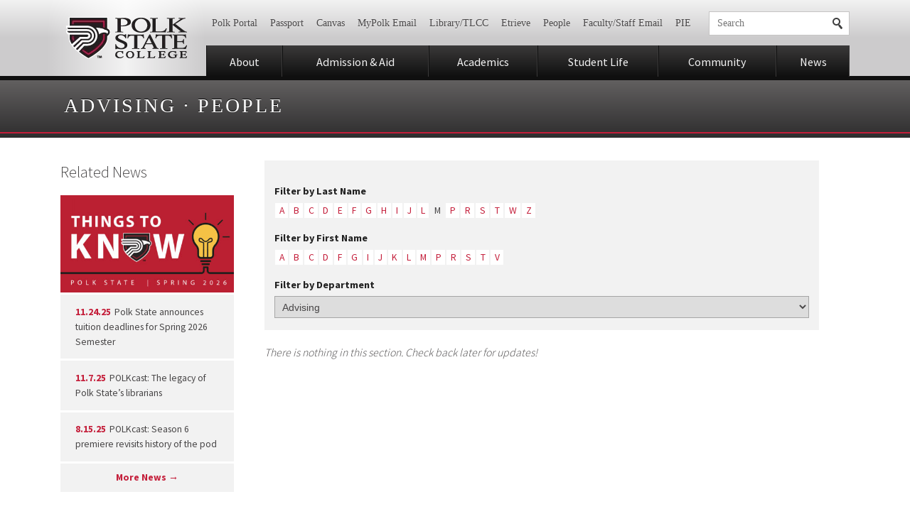

--- FILE ---
content_type: text/html; charset=UTF-8
request_url: https://www.polk.edu/people/department/advising/in/m/with/e/
body_size: 10470
content:
<!doctype html> <!--[if lt IE 7]><html class="lt-ie9 lt-ie8 lt-ie7"> <![endif]--> <!--[if IE 7]><html class="ie7 lt-ie9 lt-ie8"> <![endif]--> <!--[if IE 8]><html class="ie8 lt-ie9"> <![endif]--> <!--[if IE 9]><html class="ie9 lt-ie10"> <![endif]--> <!--[if gt IE 9]><!--><html lang="en" prefix="og: http://ogp.me/ns#"> <!--<![endif]--><head><meta charset="UTF-8"><meta http-equiv="X-UA-Compatible" content="IE=edge,chrome=1"><meta name="viewport" content="width=device-width, initial-scale=1, maximum-scale=1"><meta data-monitor="cnp-uptime-check" data-value="c25cf7513ff240c09f4d288aed149d1e"> <!-- Google Tag Manager --> <script>(function(w,d,s,l,i){w[l]=w[l]||[];w[l].push({'gtm.start':
				new Date().getTime(),event:'gtm.js'});var f=d.getElementsByTagName(s)[0],
			j=d.createElement(s),dl=l!='dataLayer'?'&l='+l:'';j.async=true;j.src=
			'https://www.googletagmanager.com/gtm.js?id='+i+dl;f.parentNode.insertBefore(j,f);
		})(window,document,'script','dataLayer','GTM-KH2R47');</script> <!-- End Google Tag Manager --><link rel="icon" href="/wp-content/themes/polk/favicon.png" /><link rel="apple-touch-icon-precomposed" href="/wp-content/themes/polk/images/apple-touch-icon-57x57-precomposed.png" /><link rel="apple-touch-icon-precomposed" sizes="72x72" href="/wp-content/themes/polk/images/apple-touch-icon-72x72-precomposed.png" /><link rel="apple-touch-icon-precomposed" sizes="114x114" href="/wp-content/themes/polk/images/apple-touch-icon-114x114-precomposed.png" /><link rel="apple-touch-icon-precomposed" sizes="144x144" href="/wp-content/themes/polk/images/apple-touch-icon-144x144-precomposed.png" /> <!--[if lt IE 9]> <script src="http://html5shim.googlecode.com/svn/trunk/html5.js"></script> <script src="/wp-content/themes/polk/scripts/respond.min.js"></script> <![endif]--> <!--[if IE]><link href="/wp-content/themes/polk/ie.css" rel="stylesheet" type="text/css" media="screen" /><![endif]--><meta name='robots' content='index, follow, max-image-preview:large, max-snippet:-1, max-video-preview:-1' /> <!-- This site is optimized with the Yoast SEO plugin v26.7 - https://yoast.com/wordpress/plugins/seo/ --><title>People &#8211; Polk State College</title><link rel="canonical" href="https://www.polk.edu/?person-filter=m/" /><meta property="og:locale" content="en_US" /><meta property="og:type" content="website" /><meta property="og:url" content="https://www.polk.edu/?person-filter=m" /><meta property="og:site_name" content="Polk State College" /><meta name="twitter:card" content="summary_large_image" /><meta name="twitter:site" content="@PolkState" /> <script type="application/ld+json" class="yoast-schema-graph">{"@context":"https://schema.org","@graph":[{"@type":"CollectionPage","@id":"https://www.polk.edu/?person-filter=m","url":"https://www.polk.edu/?person-filter=m","name":"","isPartOf":{"@id":"https://www.polk.edu/#website"},"breadcrumb":{"@id":"https://www.polk.edu/?person-filter=m#breadcrumb"},"inLanguage":"en-US"},{"@type":"BreadcrumbList","@id":"https://www.polk.edu/?person-filter=m#breadcrumb","itemListElement":[{"@type":"ListItem","position":1,"name":"Home","item":"https://www.polk.edu/"},{"@type":"ListItem","position":2,"name":"m"}]},{"@type":"WebSite","@id":"https://www.polk.edu/#website","url":"https://www.polk.edu/","name":"Polk State College","description":"Ready, Set...Soar!","publisher":{"@id":"https://www.polk.edu/#organization"},"potentialAction":[{"@type":"SearchAction","target":{"@type":"EntryPoint","urlTemplate":"https://www.polk.edu/?s={search_term_string}"},"query-input":{"@type":"PropertyValueSpecification","valueRequired":true,"valueName":"search_term_string"}}],"inLanguage":"en-US"},{"@type":"Organization","@id":"https://www.polk.edu/#organization","name":"Polk State College","url":"https://www.polk.edu/","logo":{"@type":"ImageObject","inLanguage":"en-US","@id":"https://www.polk.edu/#/schema/logo/image/","url":"https://www.polk.edu/wp-content/uploads/icon.png","contentUrl":"https://www.polk.edu/wp-content/uploads/icon.png","width":288,"height":278,"caption":"Polk State College"},"image":{"@id":"https://www.polk.edu/#/schema/logo/image/"},"sameAs":["https://www.facebook.com/PolkState","https://x.com/PolkState","http://www.youtube.com/user/WeArePolk"]}]}</script> <!-- / Yoast SEO plugin. --><link rel='dns-prefetch' href='//ajax.googleapis.com' /><link rel='dns-prefetch' href='//cdnjs.cloudflare.com' /><link rel='dns-prefetch' href='//fonts.googleapis.com' /><style>*,::after,::before{margin:0;padding:0;outline:0;border:0;box-sizing:border-box;background-repeat:no-repeat}html{-webkit-tap-highlight-color:rgba(0,0,0,.298039)}body,button,input,select,textarea{font-size:14px;font-family:Arial,sans-serif}.content .gsc-control-cse,.content .gsc-control-cse .gsc-table-result,body{font-family:"Source Sans Pro",sans-serif}body{background-color:#141414}.forprint{display:none}.logo a,article,aside,figure,footer,header,hgroup,img,nav,section{display:block}.centered{position:relative;margin:0 auto;max-width:1150px;padding:0 20px}footer,header{cursor:default}header.site{border-bottom:6px solid #0f0f0f;position:relative;z-index:9;background:linear-gradient(#f2f2f2 0,#cccbcc 50%)}header.site .centered{padding-top:1px;padding-left:225px}h1,h2,h3,h4,h5,h6{font-weight:400}header.site .logo{width:225px;position:absolute;top:0;bottom:0;left:0;background:0 0}a{text-decoration:none;color:#c41e3a}a,input[type=submit]{transition:color .3s,background-color .3s,border-color .3s}.logo a{width:100%;height:100%;text-indent:-9999px;background-position:50% center}header.site .logo a{background-image:url(/wp-content/themes/polk/images/logo.png)}.ctst .social-buttons,.table,nav.site ul{display:table;width:100%}header.site div.support{margin:1.1em 0 1em}.newsbanner .newslink.has-image,.newsbanner .others,.social-buttons li,.tcell,nav.site li{display:table-cell;vertical-align:middle}.nowrap,a.showmenus,nav.site a,nav.support,nav.support a,nav.support li,nav.support ul{white-space:nowrap}nav.support{overflow:hidden}ol,ul{list-style-type:none}nav.support li{display:inline-block;margin-left:-.214em}.ctst .sectionicontitle,.searchform input,.sectionicontitle,.sectiontitle h1,.slideshow .slide .text h1,.type-event .eventdate span,footer.copyright,footer.site .contact,header.microsite,nav.support a{font-family:Times,"Times New Roman",serif}.searchform input,a.searchlink,nav.support a{padding:8px .75em}.searchform input,nav.support a{color:#484647}nav.support a{display:block;text-shadow:#f2f2f2 0 1px 0}.mobile-show,.mobilelg-show,.mobilesm-show,.screen-reader-text,.tabletsm-show{display:none!important}.fillercell,.social-buttons .other{width:100%}.searchform,a.searchlink{position:relative;background-color:#fff}.searchform{padding:0 32px 0 0}header.site .searchform,header.site a.searchlink{border:1px solid #c5c4c4}header.site .searchform{margin:0 0 0 1em}input{overflow:visible;-webkit-appearance:none;border-radius:0}.searchform input{background-color:transparent}.searchform input[type=text]{width:100%;padding-right:0}button,input[type=button],input[type=submit]{cursor:pointer;background-color:transparent}.searchform input[type=submit],.social-buttons a,a.searchlink::after,a.showmenus .icon,footer.site .social a,nav.site a .icon{background-image:url(/wp-content/themes/polk/images/sprite.png)}.searchform input[type=submit]{width:32px;height:100%;position:absolute;right:0;top:0;text-indent:-9999em;background-position:8px -42px}.face,.slideshow{position:relative}a.searchlink{display:block}a.showmenus,nav.site a{display:block;position:relative;text-align:center;line-height:1em;color:#f2f2f2;font-size:1.15em;padding:.9em 15px .8em;background:linear-gradient(#3b3a3a 0,#0f0f0f 100%)}nav.site a{border-left:1px solid #0f0f0f;border-right:1px solid #3b3a3a}.face{cursor:default;background-color:#141414}.slideshow,.slideshow .slide .centered{height:450px}.slideshow .slide{width:100%;position:absolute;top:0;left:0;display:none;background-size:cover;background-position:50% center}.slideshow .slide .text{position:absolute;right:8%;top:35%;max-width:35%}.ctst .sectionicontitle,.related-sections ul span,.sectionicontitle{padding-left:68px!important}.ctst .sectionicontitle,.sectionicontitle{display:inline-block;padding:.5em 1.4em;position:relative;font-size:13px;font-weight:400;line-height:1.2em;letter-spacing:.2em;text-transform:uppercase;color:#f2f2f2;background:linear-gradient(#333233 0,#212121 100%)}.slideshow .slide .text h1{padding:.85em 1.4em;color:#212121;font-size:2.2em;line-height:1.15em;background-color:rgba(250,250,250,.901961)}.newsbanner,.newsbanner a{color:#f2f2f2}.slideshow .slide.current{display:block}.slideshow .slide-counter{position:absolute;bottom:1.5em;z-index:999;width:100%;text-align:center}.slideshow .slide-counter a{display:inline-block;margin:0 .25em;width:.6em;height:.6em;border-radius:99em;text-indent:-9999px;background-color:rgba(0,0,0,.45098)}.slideshow .slide-counter a.current{background-color:rgba(242,242,242,.74902)}.newsbanner{padding:.3em 0 1em;background:linear-gradient(#141414 0,#292828 40%)}.newsbanner header{border-bottom:1px solid rgba(255,255,255,.0980392)}.newsbanner header .tcell,.newsbanner header nav.site li,nav.site .newsbanner header li{padding:.4em 0;vertical-align:baseline}.newsbanner header p{text-align:right}.newsbanner .newsarticles{width:auto;margin:0 -10px}.newslink{margin-top:0!important}.newsbanner .newslink.has-image,.newsbanner .others{vertical-align:top;width:25%;padding:10px}.newslink a{display:block}.newslink img{width:100%;height:auto}.newsbanner .newslink img{border:4px solid #f2f2f2}.newslink span{display:block;padding:1.1em}.newsbanner .newslink.has-image span{padding-left:.8em;padding-right:.8em}.newslink time{display:inline-block;padding-right:.25em}.newsbanner .newslink time{color:#8d8b8b}.newsbanner .others{font-size:.85em}.newsbanner .others a{margin-bottom:2px;background-color:rgba(0,0,0,.298039)}.ctst img{max-width:100%;height:auto}.type-event .eventdate img{width:100%;height:auto;position:absolute;bottom:0;left:0}@media (max-width:700px){*,::after,::before{margin:0;padding:0;outline:0;border:0;box-sizing:border-box;background-repeat:no-repeat}html{-webkit-tap-highlight-color:rgba(0,0,0,.298039)}body,button,input,select,textarea{font-size:14px;font-family:Arial,sans-serif}.content .gsc-control-cse,.content .gsc-control-cse .gsc-table-result,body{font-family:"Source Sans Pro",sans-serif}body{background-color:#141414}.forprint{display:none}.logo a,article,aside,figure,footer,header,hgroup,img,nav,section{display:block}.centered{position:relative;margin:0 auto;max-width:1150px;padding:0 20px}footer,header{cursor:default}header.site{border-bottom:6px solid #0f0f0f;position:relative;z-index:9;background:linear-gradient(#f2f2f2 0,#cccbcc 50%)}header.site .centered{padding-top:1px;padding-left:80%}h1,h2,h3,h4,h5,h6{font-weight:400}header.site .logo{width:80%;position:absolute;top:0;bottom:0;left:0;background:0 0}a{text-decoration:none;color:#c41e3a;word-wrap:break-word}a,input[type=submit]{transition:color .3s,background-color .3s,border-color .3s}.logo a{width:100%;height:100%;text-indent:-9999px;background-position:50% center}header.site .logo a{background-image:url(/wp-content/themes/polk/images/logo@2x.png);background-size:170px 59px}.ctst .social-buttons,.table,nav.site ul{display:table;width:100%}header.site div.support{margin:1.2em 0}header.site div.support,header.site div.support .tcell,header.site div.support nav.site li,nav.site header.site div.support li{display:block}.newsbanner .newslink.has-image,.newsbanner .others,.social-buttons li,.tcell,nav.site li{display:table-cell;vertical-align:middle}.mobile-hide,.tablet-show,.tabletsm-show{display:none!important}.nowrap,a.showmenus,nav.site a,nav.support,nav.support a,nav.support li,nav.support ul{white-space:nowrap}nav.support{overflow:hidden}ol,ul{list-style-type:none}nav.support li{display:inline-block;margin-left:-.214em}.ctst .sectionicontitle,.searchform input,.sectionicontitle,.sectiontitle h1,.slideshow .slide .text h1,.type-event .eventdate span,footer.copyright,footer.site .contact,header.microsite,nav.support a{font-family:Times,"Times New Roman",serif}.searchform input,a.searchlink,nav.support a{padding:8px .75em}.searchform input,nav.support a{color:#484647}nav.support a{display:block;text-shadow:#f2f2f2 0 1px 0}.mobile-show,.mobilelg-show,.mobilesm-hide,.mobilesm-show,.screen-reader-text,.tabletsm-show{display:none!important}.fillercell,.social-buttons .other{width:100%}.searchform,a.searchlink{position:relative;background-color:#fff}.searchform{padding:0 32px 0 0}header.site .searchform,header.site a.searchlink{border:1px solid #c5c4c4}header.site .searchform{margin:.4em 0 0}input{overflow:visible;-webkit-appearance:none;border-radius:0}.searchform input{background-color:transparent}.searchform input[type=text]{width:100%;padding-right:0}header.site .searchform input[type=text]{width:0}button,input[type=button],input[type=submit]{cursor:pointer;background-color:transparent}.searchform input[type=submit],.social-buttons a,a.searchlink::after,a.showmenus .icon,footer.site .social a,nav.site a .icon{background-image:url(/wp-content/themes/polk/images/sprite@2x.png);background-size:200px 150px}.searchform input[type=submit]{width:32px;height:100%;position:absolute;right:0;top:0;text-indent:-9999em;background-position:8px -42px}.face,.slideshow{position:relative}header.site .searchform input[type=submit]{width:100%}.mobilesm-show{display:inherit!important}a.searchlink{display:block}.mobile-show,.mobilelg-show{display:inherit!important}a.showmenus,nav.site a{display:block;position:relative;text-align:center;line-height:1em;color:#f2f2f2;font-size:1.15em;padding:.9em 15px .8em;background:linear-gradient(#3b3a3a 0,#0f0f0f 100%)}a.showmenus .icon,nav.site a .icon{display:inline-block;margin-right:0;width:16px;height:12px;background-position:0 -100px}a.showmenus .text,nav.site a .text{display:none}nav.site{margin:0}nav.site a{border-left:1px solid #0f0f0f;border-right:1px solid #3b3a3a}.face{cursor:default;background-color:#141414}.slideshow,.slideshow .slide .centered{height:240px}.slideshow .slide{width:100%;position:absolute;top:0;left:0;display:none;background-size:cover;background-position:50% center}.slideshow .slide.current{display:block}.slideshow .slide .text{position:absolute;right:6%;top:auto;max-width:88%;bottom:12%}.ctst .sectionicontitle,.related-sections ul span,.sectionicontitle{padding-left:68px!important}.ctst .sectionicontitle,.sectionicontitle{display:inline-block;padding:.5em 1.4em;position:relative;font-size:13px;font-weight:400;line-height:1.2em;letter-spacing:.2em;text-transform:uppercase;color:#f2f2f2;background:linear-gradient(#333233 0,#212121 100%)}.slideshow .slide .text h1{padding:.85em 1.4em;color:#212121;font-size:1.5em;line-height:1.15em;background-color:rgba(250,250,250,.901961)}.newsbanner,.newsbanner a{color:#f2f2f2}.slideshow .slide-counter{position:absolute;bottom:3.2%;z-index:999;width:100%;text-align:center}.slideshow .slide-counter a{display:inline-block;margin:0 .25em;width:.6em;height:.6em;border-radius:99em;text-indent:-9999px;background-color:rgba(0,0,0,.45098)}.slideshow .slide-counter a.current{background-color:rgba(242,242,242,.74902)}.newsbanner{padding:.3em 0 2.4em;background:linear-gradient(#141414 0,#292828 40%)}.newsbanner header{border-bottom:1px solid rgba(255,255,255,.0980392)}.newsbanner header .tcell,.newsbanner header nav.site li,nav.site .newsbanner header li{padding:.4em 0;vertical-align:baseline}.newsbanner header p{text-align:right}.newsbanner .newsarticles{width:100%;margin:0}.newslink{margin-top:0!important}.newsbanner .newslink.has-image,.newsbanner .others{vertical-align:top;width:auto;padding:12px 0 0;display:block!important}.newslink a{display:block}.newsbanner .newslink.has-image a{overflow:hidden}.newslink img{width:100%;height:auto}.newsbanner .newslink img{border:4px solid #f2f2f2}.newsbanner .newslink.has-image img{width:100%;float:none}.newslink span{display:block;padding:1.1em}.newsbanner .newslink.has-image time,.newslink time{display:inline-block}.newsbanner .newslink.has-image span{padding-left:.8em;padding-right:.8em;margin-left:0;font-size:1em}.newslink time{padding-right:.25em}.newsbanner .newslink time{color:#8d8b8b}.newsbanner .newslink.has-image:nth-child(1n+3){display:none}}.cta-banner{background-color:#c3002f}.cta-banner__link{padding:1em 1em 1.25em;display:-ms-flexbox;display:flex;-ms-flex-wrap:wrap;flex-wrap:wrap;-ms-flex-pack:start;justify-content:flex-start;font-size:16px;-ms-flex-align:center;align-items:center}.cta-banner__link,.cta-banner__link:hover{color:#ffffff}@media (min-width: 768px){.cta-banner__link{-ms-flex-wrap:nowrap;flex-wrap:nowrap;-ms-flex-pack:center;justify-content:center;padding-left:2em;padding-right:2em}}.cta-banner__text{-ms-flex:0 1 auto;flex:0 1 auto;min-width:1px}.cta-banner__button{-ms-flex:0 0 auto;flex:0 0 auto;min-width:1px;background-color:#fff;color:#333;padding:.5em .875em;margin-top:1em;font-size:14px;line-height:1;white-space:nowrap}@media (min-width: 768px){.cta-banner__button{margin-top:0;margin-left:2em}}</style><style id='wp-img-auto-sizes-contain-inline-css' type='text/css'>img:is([sizes=auto i],[sizes^="auto," i]){contain-intrinsic-size:3000px 1500px}
/*# sourceURL=wp-img-auto-sizes-contain-inline-css */</style><link rel='stylesheet' id='polk-print-css' href='https://www.polk.edu/wp-content/themes/polk/css/print.css?ver=20200325' type='text/css' media='print' /><link id="polk-google-fonts-css" rel="preload" href="//fonts.googleapis.com/css?family=Source+Sans+Pro%3A300%2C400%2C700&#038;ver=20200325" as="style" onload="this.rel='stylesheet'" media="all"><link id="polk-screen-no-defer-css" rel="preload" href="https://www.polk.edu/wp-content/themes/polk/css/style.css?ver=20200325" as="style" onload="this.rel='stylesheet'" media="screen"><style id='classic-theme-styles-inline-css' type='text/css'>/*! This file is auto-generated */
.wp-block-button__link{color:#fff;background-color:#32373c;border-radius:9999px;box-shadow:none;text-decoration:none;padding:calc(.667em + 2px) calc(1.333em + 2px);font-size:1.125em}.wp-block-file__button{background:#32373c;color:#fff;text-decoration:none}
/*# sourceURL=/wp-includes/css/classic-themes.min.css */</style><link id="responsive-lightbox-swipebox-css" rel="preload" href="https://www.polk.edu/wp-content/plugins/responsive-lightbox/assets/swipebox/css/swipebox.min.css?ver=2.1.0" as="style" onload="this.rel='stylesheet'" media="all"><link id="tablepress-default-css" rel="preload" href="https://www.polk.edu/wp-content/plugins/tablepress/css/build/default.css?ver=3.2.6" as="style" onload="this.rel='stylesheet'" media="all"><link id="jquery-lazyloadxt-spinner-css-css" rel="preload" href="//www.polk.edu/wp-content/plugins/a3-lazy-load/assets/css/jquery.lazyloadxt.spinner.css?ver=6.9" as="style" onload="this.rel='stylesheet'" media="all"><link id="a3a3_lazy_load-css" rel="preload" href="//www.polk.edu/wp-content/uploads/sass/a3_lazy_load.min.css?ver=1544564547" as="style" onload="this.rel='stylesheet'" media="all"> <script type="text/javascript" defer src="https://www.polk.edu/wp-content/plugins/stop-user-enumeration/frontend/js/frontend.js?ver=1.7.7" id="stop-user-enumeration-js" defer="defer" data-wp-strategy="defer"></script> <link rel="https://api.w.org/" href="https://www.polk.edu/wp-json/" /> <script type="text/javascript"><!--
                                function powerpress_pinw(pinw_url){window.open(pinw_url, 'PowerPressPlayer','toolbar=0,status=0,resizable=1,width=460,height=320');	return false;}
                //-->

                // tabnab protection
                window.addEventListener('load', function () {
                    // make all links have rel="noopener noreferrer"
                    document.querySelectorAll('a[target="_blank"]').forEach(link => {
                        link.setAttribute('rel', 'noopener noreferrer');
                    });
                });</script> <style type="text/css" id="simple-css-output">.vjs-controls-disabled .vjs-big-play-button, .vjs-has-started .vjs-big-play-button, .vjs-using-native-controls .vjs-big-play-button, .vjs-error .vjs-big-play-button { display: none !important; }</style><!-- styles for Simple Google Map --><style type='text/css'>#SGM {width:100%; height:300px;}
#SGM .infoWindow {line-height:13px; font-size:10px;}
#SGM input {margin:4px 4px 0 0; font-size:10px;}
#SGM input.text {border:solid 1px #ccc; background-color:#fff; padding:2px;}</style><!-- end styles for Simple Google Map --><style type="text/css" id="wp-custom-css">.home-video .iframe-container {
	position: relative;
}
.home-video .iframe-container:before {
	padding-top: 56.25%;
	content: '';
	display: block;
}
.features .iframe-container {
	padding-bottom: 0;
}
.home-video .iframe-container .iframe {
	max-width: 100%;
	height: 100%;
	position: absolute;
	top: 0;
	left: 0;
	width: 100%;
}



.linkedin{
	background-position: -150px 6px !important;
}
.twitter{
	background-image: url('https://stg-polkedugc-stg.kinsta.cloud/wp-content/themes/polk/images/x-social-media-white-icon.svg') !important;
	background-size: contain !important;
	background-position: 0 !important;
}
.instagram{
	background-image: url('https://stg-polkedugc-stg.kinsta.cloud/wp-content/themes/polk/images/instagram-white-icon.svg') !important;
	background-size: contain !important;
	background-position: 0 7px;
}

.vimeo, .social-buttons .vimeo{
	background-image: url('https://stg-polkedugc-stg.kinsta.cloud/wp-content/themes/polk/images/vimeo-white-icon.svg') !important;
	background-size: contain !important;
	background-position: 0 !important;
}

.social-buttons a.instagram, .social-buttons a.twitter, .social-buttons a.vimeo{
	background-position: center !important;
	background-size: 22px !important;
}
.social-buttons a.vimeo{
	background-color: #00adef !important;}
.social-buttons a.instagram{
	background-color: #d62976 !important;
}</style></head><body class="archive post-type-archive post-type-archive-person wp-theme-polk" itemscope itemtype="http://schema.org/WebPage"> <!-- Google Tag Manager (noscript) --> <noscript><iframe src="https://www.googletagmanager.com/ns.html?id=GTM-KH2R47"
 height="0" width="0" style="display:none;visibility:hidden"></iframe></noscript> <!-- End Google Tag Manager (noscript) --> <a href="#skip-content" class="skip-link" tabindex="1">Skip to Content</a><div class="centered printlogo forprint"><noscript><img src="/wp-content/themes/polk/images/logo@2x.png" width="170" height="59" alt="Polk State College"></noscript><img class="lazyload" src='data:image/svg+xml,%3Csvg%20xmlns=%22http://www.w3.org/2000/svg%22%20viewBox=%220%200%20170%2059%22%3E%3C/svg%3E' data-src="/wp-content/themes/polk/images/logo@2x.png" width="170" height="59" alt="Polk State College"></div><header class="site"><div class="centered"><div class="logo"><a href="/">Polk State College</a></div> <noscript><img class="forprint" src="/wp-content/themes/polk/images/logo.png" alt="Polk State College" /></noscript><img class="lazyload forprint" src='data:image/svg+xml,%3Csvg%20xmlns=%22http://www.w3.org/2000/svg%22%20viewBox=%220%200%20210%20140%22%3E%3C/svg%3E' data-src="/wp-content/themes/polk/images/logo.png" alt="Polk State College" /><div class="table support"><div class="tcell"><nav class="support mobile-hide"><ul id="menu-support-menu" class="menu"><li id="menu-item-129186" class="menu-item menu-item-type-custom menu-item-object-custom menu-item-129186"><a href="https://experience.elluciancloud.com/psc/">Polk Portal</a></li><li id="menu-item-136554" class="menu-item menu-item-type-custom menu-item-object-custom menu-item-136554"><a href="https://passport.polk.edu/Genesis/navigate/student2.jsp">Passport</a></li><li id="menu-item-74519" class="menu-item menu-item-type-custom menu-item-object-custom menu-item-74519"><a target="_blank" href="/sso">Canvas</a></li><li id="menu-item-142" class="menu-item menu-item-type-custom menu-item-object-custom menu-item-142"><a target="_blank" href="https://www.outlook.com/my.polk.edu">MyPolk Email</a></li><li id="menu-item-140" class="menu-item menu-item-type-post_type menu-item-object-page menu-item-140"><a href="https://www.polk.edu/library-tlcc-tutoring/" title="Library Information">Library/TLCC</a></li><li id="menu-item-108681" class="menu-item menu-item-type-custom menu-item-object-custom menu-item-108681"><a target="_blank" href="https://polkstateclgcentral.etrieve.cloud/">Etrieve</a></li><li id="menu-item-143" class="menu-item menu-item-type-custom menu-item-object-custom menu-item-143"><a href="/people/" title="Faculty &#038; Staff Listings">People</a></li><li id="menu-item-5776" class="menu-item menu-item-type-custom menu-item-object-custom menu-item-5776"><a target="_blank" href="https://outlook.com/polk.edu">Faculty/Staff Email</a></li><li id="menu-item-11453" class="menu-item menu-item-type-custom menu-item-object-custom menu-item-11453"><a target="_blank" href="https://polkstatecollege.sharepoint.com">PIE</a></li></ul></nav></div><div class="tcell fillercell"><div class="mobilesm-hide"><form role="search" method="get" class="searchform" action="https://www.polk.edu/"><div> <label class="screen-reader-text" for="s">Search for:</label> <input type="text" value="" name="s" id="s" size="1" placeholder="Search" /> <input type="submit" id="searchsubmit" value="Search" /></div></form></div> <a class="searchlink mobilesm-show" href="#footermenus"><span style="display: none">Show Search</span></a></div></div><!-- table --> <a href="#footermenus" id="showmenus" class="showmenus mobile-show"> <span class="icon"></span> <span class="text">Menus</span> </a><nav class="site mobile-hide"><ul id="menu-main-menu" class="menu"><li id="menu-item-159" class="menu-item menu-item-type-post_type menu-item-object-page menu-item-159"><a href="https://www.polk.edu/about/" title="About Polk">About</a></li><li id="menu-item-5726" class="menu-item menu-item-type-post_type menu-item-object-page menu-item-5726"><a href="https://www.polk.edu/admission-aid/">Admission &#038; Aid</a></li><li id="menu-item-162" class="menu-item menu-item-type-post_type menu-item-object-page menu-item-162"><a href="https://www.polk.edu/academics/">Academics</a></li><li id="menu-item-163" class="menu-item menu-item-type-post_type menu-item-object-page menu-item-163"><a href="https://www.polk.edu/student-life/">Student Life</a></li><li id="menu-item-7600" class="menu-item menu-item-type-post_type menu-item-object-page menu-item-7600"><a href="https://www.polk.edu/community/">Community</a></li><li id="menu-item-165" class="menu-item menu-item-type-custom menu-item-object-custom menu-item-165"><a href="/news/">News</a></li></ul></nav></div><!-- centered --></header><header class="sectiontitle"><div class="centered"><div class="h1"><a href="/advising/">Advising</a> &middot; <a href="/people/department/advising/">People</a></div></div><!-- centered --></header><!-- sectiontitle --> <span id="skip-content"></span><div class="main ctst"><div class="centered"><div class="content"><div class="postcontent"><div class="filter"><h2 class="h5">Filter by Last Name</h2><p class="letters"> <a href="/people/department/advising/in/a/with/e" class="letter ">a</a><a href="/people/department/advising/in/b/with/e" class="letter ">b</a><a href="/people/department/advising/in/c/with/e" class="letter ">c</a><a href="/people/department/advising/in/d/with/e" class="letter ">d</a><a href="/people/department/advising/in/e/with/e" class="letter ">e</a><a href="/people/department/advising/in/f/with/e" class="letter ">f</a><a href="/people/department/advising/in/g/with/e" class="letter ">g</a><a href="/people/department/advising/in/h/with/e" class="letter ">h</a><a href="/people/department/advising/in/i/with/e" class="letter ">i</a><a href="/people/department/advising/in/j/with/e" class="letter ">j</a><span class="letter ">k</span><a href="/people/department/advising/in/l/with/e" class="letter ">l</a><a href="/people/department/advising/in/m/with/e" class="letter current">m</a><span class="letter ">n</span><span class="letter ">o</span><a href="/people/department/advising/in/p/with/e" class="letter ">p</a><span class="letter ">q</span><a href="/people/department/advising/in/r/with/e" class="letter ">r</a><a href="/people/department/advising/in/s/with/e" class="letter ">s</a><a href="/people/department/advising/in/t/with/e" class="letter ">t</a><span class="letter ">u</span><span class="letter ">v</span><a href="/people/department/advising/in/w/with/e" class="letter ">w</a><span class="letter ">x</span><span class="letter ">y</span><a href="/people/department/advising/in/z/with/e" class="letter ">z</a></p><h2 class="h5">Filter by First Name</h2><p class="letters"> <a href="/people/department/advising/in/m/with/a" class="letter ">a</a><a href="/people/department/advising/in/m/with/b" class="letter ">b</a><a href="/people/department/advising/in/m/with/c" class="letter ">c</a><a href="/people/department/advising/in/m/with/d" class="letter ">d</a><span class="letter current">e</span><a href="/people/department/advising/in/m/with/f" class="letter ">f</a><a href="/people/department/advising/in/m/with/g" class="letter ">g</a><span class="letter ">h</span><a href="/people/department/advising/in/m/with/i" class="letter ">i</a><a href="/people/department/advising/in/m/with/j" class="letter ">j</a><a href="/people/department/advising/in/m/with/k" class="letter ">k</a><a href="/people/department/advising/in/m/with/l" class="letter ">l</a><a href="/people/department/advising/in/m/with/m" class="letter ">m</a><span class="letter ">n</span><span class="letter ">o</span><a href="/people/department/advising/in/m/with/p" class="letter ">p</a><span class="letter ">q</span><a href="/people/department/advising/in/m/with/r" class="letter ">r</a><a href="/people/department/advising/in/m/with/s" class="letter ">s</a><a href="/people/department/advising/in/m/with/t" class="letter ">t</a><span class="letter ">u</span><a href="/people/department/advising/in/m/with/v" class="letter ">v</a><span class="letter ">w</span><span class="letter ">x</span><span class="letter ">y</span><span class="letter ">z</span></p><h2 class="h5">Filter by Department</h2><p class="selector"><select id="event-department" onchange="if (this.value) window.location.href = this.value"><option value="/people">Choose Department</option><option value="/people/department/advising/" selected="selected">Advising</option><option value="/people/department/library/" >Library</option><option value="/people/department/library-tlcc/" >Library/TLCC</option><option value="/people/department/student-life-services/" >Student Life &amp; Services</option><option value="/people/department/student_services_lk/" >Student Services- Lakeland</option><option value="/people/department/student_services_wh/" >Student Services- Winter Haven</option><option value="/people/department/teaching-learning-computing-center-tlcc/" >Teaching Learning Computing Center (TLCC)</option> </select></p></div><div class="hentry"><p class="summary"> There is nothing in this section. Check back later for updates!</p></div><!-- hentry --></div><!-- postcontent --></div><!-- content --><div class="sidebar main-sidebar"><div class="sidebox recentnews"><h2 class="columntitle"><a href="/news/in/advising">Related News</a></h2><p class="newslink has-image" itemscope itemtype="http://schema.org/NewsArticle"> <a href="https://www.polk.edu/news/polk-state-announces-tuition-deadlines-for-spring-2026-semester/"> <img width="400" height="225" src="//www.polk.edu/wp-content/plugins/a3-lazy-load/assets/images/lazy_placeholder.gif" data-lazy-type="image" data-src="https://www.polk.edu/wp-content/uploads/things-to-know-251121-copy-400x225.jpg" class="lazy lazy-hidden attachment-400x225 size-400x225 wp-post-image" alt="" itemprop="image" decoding="async" srcset="" data-srcset="https://www.polk.edu/wp-content/uploads/things-to-know-251121-copy-400x225.jpg 400w, https://www.polk.edu/wp-content/uploads/things-to-know-251121-copy-500x281.jpg 500w, https://www.polk.edu/wp-content/uploads/things-to-know-251121-copy-768x432.jpg 768w, https://www.polk.edu/wp-content/uploads/things-to-know-251121-copy-800x450.jpg 800w, https://www.polk.edu/wp-content/uploads/things-to-know-251121-copy.jpg 1200w" sizes="(max-width: 400px) 100vw, 400px" /><noscript><img width="400" height="225" src="https://www.polk.edu/wp-content/uploads/things-to-know-251121-copy-400x225.jpg" class="attachment-400x225 size-400x225 wp-post-image" alt="" itemprop="image" decoding="async" srcset="https://www.polk.edu/wp-content/uploads/things-to-know-251121-copy-400x225.jpg 400w, https://www.polk.edu/wp-content/uploads/things-to-know-251121-copy-500x281.jpg 500w, https://www.polk.edu/wp-content/uploads/things-to-know-251121-copy-768x432.jpg 768w, https://www.polk.edu/wp-content/uploads/things-to-know-251121-copy-800x450.jpg 800w, https://www.polk.edu/wp-content/uploads/things-to-know-251121-copy.jpg 1200w" sizes="(max-width: 400px) 100vw, 400px" /></noscript> <span itemprop="name"><time itemprop="datePublished"
 datetime="2025-11-24">11.24.25</time> Polk State announces tuition deadlines for Spring 2026 Semester</span> </a></p><p class="newslink " itemscope itemtype="http://schema.org/NewsArticle"> <a href="https://www.polk.edu/news/polkcast-the-legacy-of-polk-states-librarians/"> <span itemprop="name"><time itemprop="datePublished"
 datetime="2025-11-07">11.7.25</time> POLKcast: The legacy of Polk State’s librarians</span> </a></p><p class="newslink " itemscope itemtype="http://schema.org/NewsArticle"> <a href="https://www.polk.edu/news/polkcast-season-6-premieres-with-a-fresh-take-on-connection-and-innovation/"> <span itemprop="name"><time itemprop="datePublished"
 datetime="2025-08-15">8.15.25</time> POLKcast: Season 6 premiere revisits history of the pod</span> </a></p><p class="newslink more"><a href="/news/in/advising"><span>More News &rarr;</span></a></p></div><!-- recentnews --><div class="sidebox sectionfeatures"><div class="sectionfeature"><h2 class="sectionicontitle people">People</h2> <a href="https://www.polk.edu/news/academic-advisor-gives-students-choices-education/"><img width="400" height="225" src="//www.polk.edu/wp-content/plugins/a3-lazy-load/assets/images/lazy_placeholder.gif" data-lazy-type="image" data-src="https://www.polk.edu/wp-content/uploads/meet-the-advisors-Winter-Haven-400x225.jpg" class="lazy lazy-hidden attachment-psc_small size-psc_small wp-post-image" alt="Felecia Zimmerman" decoding="async" srcset="" data-srcset="https://www.polk.edu/wp-content/uploads/meet-the-advisors-Winter-Haven-400x225.jpg 400w, https://www.polk.edu/wp-content/uploads/meet-the-advisors-Winter-Haven-500x281.jpg 500w, https://www.polk.edu/wp-content/uploads/meet-the-advisors-Winter-Haven-768x432.jpg 768w, https://www.polk.edu/wp-content/uploads/meet-the-advisors-Winter-Haven-1100x619.jpg 1100w, https://www.polk.edu/wp-content/uploads/meet-the-advisors-Winter-Haven-800x450.jpg 800w, https://www.polk.edu/wp-content/uploads/meet-the-advisors-Winter-Haven.jpg 1200w" sizes="(max-width: 400px) 100vw, 400px" /><noscript><img width="400" height="225" src="https://www.polk.edu/wp-content/uploads/meet-the-advisors-Winter-Haven-400x225.jpg" class="attachment-psc_small size-psc_small wp-post-image" alt="Felecia Zimmerman" decoding="async" srcset="https://www.polk.edu/wp-content/uploads/meet-the-advisors-Winter-Haven-400x225.jpg 400w, https://www.polk.edu/wp-content/uploads/meet-the-advisors-Winter-Haven-500x281.jpg 500w, https://www.polk.edu/wp-content/uploads/meet-the-advisors-Winter-Haven-768x432.jpg 768w, https://www.polk.edu/wp-content/uploads/meet-the-advisors-Winter-Haven-1100x619.jpg 1100w, https://www.polk.edu/wp-content/uploads/meet-the-advisors-Winter-Haven-800x450.jpg 800w, https://www.polk.edu/wp-content/uploads/meet-the-advisors-Winter-Haven.jpg 1200w" sizes="(max-width: 400px) 100vw, 400px" /></noscript></a><div class="text"><h3 class="h4"><a href="https://www.polk.edu/news/academic-advisor-gives-students-choices-education/">Academic Advisor Gives Students Choices About Their Education</a></h3><p>College is incredibly exciting, but can also be difficult to navigate.  Polk State College’s academic advisors make huge differences in the&hellip;</p></div></div></div><!-- sectionfeatures --></div><!-- sidebar --></div><!-- centered --></div><!-- main --><footer class="site"><div class="centered"><div class="table"><div class="tcell contact" itemscope itemtype="http://schema.org/Organization"><div class="logo"><a href="/">Polk State College</a></div><p itemprop="name">Polk State College</p><p> <a href="/locations/winter-haven/">Winter Haven</a> · <a href="/locations/lakeland/">Lakeland</a><br> <a href="/locations/bartow/">Bartow</a> · <a href="/locations/lake-wales/">Lake Wales</a></p> <!--<p class="address" itemprop="address" itemscope itemtype="http://schema.org/PostalAddress"> <span itemprop="streetAddress">999 Avenue H NE</span><br/> <span itemprop="addressLocality">Winter Haven</span>, <span itemprop="addressRegion">FL</span> <span itemprop="postalCode">33881</span></p> --><p itemprop="telephone">(863) 297-1000</p></div><nav id="footermenus" class="main-menu tcell"><ul id="menu-main-menu-1" class="menu"><li class="menu-item menu-item-type-post_type menu-item-object-page menu-item-159"><a href="https://www.polk.edu/about/" title="About Polk">About</a></li><li class="menu-item menu-item-type-post_type menu-item-object-page menu-item-5726"><a href="https://www.polk.edu/admission-aid/">Admission &#038; Aid</a></li><li class="menu-item menu-item-type-post_type menu-item-object-page menu-item-162"><a href="https://www.polk.edu/academics/">Academics</a></li><li class="menu-item menu-item-type-post_type menu-item-object-page menu-item-163"><a href="https://www.polk.edu/student-life/">Student Life</a></li><li class="menu-item menu-item-type-post_type menu-item-object-page menu-item-7600"><a href="https://www.polk.edu/community/">Community</a></li><li class="menu-item menu-item-type-custom menu-item-object-custom menu-item-165"><a href="/news/">News</a></li></ul></nav><nav class="utility-menu tcell"><ul id="menu-support-menu-1" class="menu"><li class="menu-item menu-item-type-custom menu-item-object-custom menu-item-129186"><a href="https://experience.elluciancloud.com/psc/">Polk Portal</a></li><li class="menu-item menu-item-type-custom menu-item-object-custom menu-item-136554"><a href="https://passport.polk.edu/Genesis/navigate/student2.jsp">Passport</a></li><li class="menu-item menu-item-type-custom menu-item-object-custom menu-item-74519"><a target="_blank" href="/sso">Canvas</a></li><li class="menu-item menu-item-type-custom menu-item-object-custom menu-item-142"><a target="_blank" href="https://www.outlook.com/my.polk.edu">MyPolk Email</a></li><li class="menu-item menu-item-type-post_type menu-item-object-page menu-item-140"><a href="https://www.polk.edu/library-tlcc-tutoring/" title="Library Information">Library/TLCC</a></li><li class="menu-item menu-item-type-custom menu-item-object-custom menu-item-108681"><a target="_blank" href="https://polkstateclgcentral.etrieve.cloud/">Etrieve</a></li><li class="menu-item menu-item-type-custom menu-item-object-custom menu-item-143"><a href="/people/" title="Faculty &#038; Staff Listings">People</a></li><li class="menu-item menu-item-type-custom menu-item-object-custom menu-item-5776"><a target="_blank" href="https://outlook.com/polk.edu">Faculty/Staff Email</a></li><li class="menu-item menu-item-type-custom menu-item-object-custom menu-item-11453"><a target="_blank" href="https://polkstatecollege.sharepoint.com">PIE</a></li></ul></nav><div class="tcell nested"><form role="search" method="get" class="searchform" action="https://www.polk.edu/"><div> <label class="screen-reader-text" >Search for:</label> <input type="text" value="" name="s" id="s" size="1" placeholder="Search" /> <input type="submit" id="searchsubmit" value="Search" /></div></form><div class="table"><nav class="footer-menu tcell"><ul id="menu-action-menu" class="menu"><li id="menu-item-19135" class="menu-item menu-item-type-custom menu-item-object-custom menu-item-19135 has-image"><a href="https://psc.applicant-apply.elluciancloud.com/applicant/external/share/33534b82-ba80-4f60-9ee8-43b75df1982d"><img width="60" height="60" src="//www.polk.edu/wp-content/plugins/a3-lazy-load/assets/images/lazy_placeholder.gif" data-lazy-type="image" data-src="https://www.polk.edu/wp-content/uploads/apply-online1.jpg" class="lazy lazy-hidden attachment-full size-full wp-post-image" alt="Apply Online" title="Apply Online" decoding="async" /><noscript><img width="60" height="60" src="https://www.polk.edu/wp-content/uploads/apply-online1.jpg" class="attachment-full size-full wp-post-image" alt="Apply Online" title="Apply Online" decoding="async" /></noscript>Apply Online</a></li><li id="menu-item-136747" class="menu-item menu-item-type-custom menu-item-object-custom menu-item-136747 has-image"><a target="_blank" href="https://polk-prod-pxes02.banner.elluciancloud.com:8090/StudentRegistrationSsb/ssb/term/termSelection?mode=search"><img width="61" height="62" src="//www.polk.edu/wp-content/plugins/a3-lazy-load/assets/images/lazy_placeholder.gif" data-lazy-type="image" data-src="https://www.polk.edu/wp-content/uploads/view-course-options_60x60.jpg" class="lazy lazy-hidden attachment-full size-full wp-post-image" alt="View Course Options" title="View Course Options" decoding="async" /><noscript><img width="61" height="62" src="https://www.polk.edu/wp-content/uploads/view-course-options_60x60.jpg" class="attachment-full size-full wp-post-image" alt="View Course Options" title="View Course Options" decoding="async" /></noscript>View Course Options</a></li><li id="menu-item-130711" class="menu-item menu-item-type-custom menu-item-object-custom menu-item-130711 has-image"><a href="https://www.polk.edu/admission-aid/veteran-information/"><img width="60" height="60" src="//www.polk.edu/wp-content/plugins/a3-lazy-load/assets/images/lazy_placeholder.gif" data-lazy-type="image" data-src="https://www.polk.edu/wp-content/uploads/60x60-veterans.jpg" class="lazy lazy-hidden attachment-full size-full wp-post-image" alt="Veteran Information" title="Veteran Information" decoding="async" /><noscript><img width="60" height="60" src="https://www.polk.edu/wp-content/uploads/60x60-veterans.jpg" class="attachment-full size-full wp-post-image" alt="Veteran Information" title="Veteran Information" decoding="async" /></noscript>Veteran Information</a></li><li id="menu-item-13836" class="menu-item menu-item-type-post_type menu-item-object-page menu-item-13836 has-image"><a href="https://www.polk.edu/locations/"><img width="60" height="60" src="//www.polk.edu/wp-content/plugins/a3-lazy-load/assets/images/lazy_placeholder.gif" data-lazy-type="image" data-src="https://www.polk.edu/wp-content/uploads/campus-maps.jpg" class="lazy lazy-hidden attachment-full size-full wp-post-image" alt="Locations &#038; Maps" title="Locations &#038; Maps" decoding="async" /><noscript><img width="60" height="60" src="https://www.polk.edu/wp-content/uploads/campus-maps.jpg" class="attachment-full size-full wp-post-image" alt="Locations &#038; Maps" title="Locations &#038; Maps" decoding="async" /></noscript>Locations &#038; Maps</a></li><li id="menu-item-172" class="menu-item menu-item-type-custom menu-item-object-custom menu-item-172 has-image"><a href="http://foundation.polk.edu"><img width="60" height="60" src="//www.polk.edu/wp-content/plugins/a3-lazy-load/assets/images/lazy_placeholder.gif" data-lazy-type="image" data-src="https://www.polk.edu/wp-content/uploads/foundation.jpg" class="lazy lazy-hidden attachment-full size-full wp-post-image" alt="Foundation" title="Foundation" decoding="async" /><noscript><img width="60" height="60" src="https://www.polk.edu/wp-content/uploads/foundation.jpg" class="attachment-full size-full wp-post-image" alt="Foundation" title="Foundation" decoding="async" /></noscript>Foundation</a></li><li id="menu-item-173" class="menu-item menu-item-type-custom menu-item-object-custom menu-item-173 has-image"><a href="http://polkeagles.com/"><img width="60" height="60" src="//www.polk.edu/wp-content/plugins/a3-lazy-load/assets/images/lazy_placeholder.gif" data-lazy-type="image" data-src="https://www.polk.edu/wp-content/uploads/60x60-athletics.jpg" class="lazy lazy-hidden attachment-full size-full wp-post-image" alt="Athletics" title="Athletics" decoding="async" /><noscript><img width="60" height="60" src="https://www.polk.edu/wp-content/uploads/60x60-athletics.jpg" class="attachment-full size-full wp-post-image" alt="Athletics" title="Athletics" decoding="async" /></noscript>Athletics</a></li><li id="menu-item-67311" class="menu-item menu-item-type-custom menu-item-object-custom menu-item-67311 has-image"><a href="https://www.polk.edu/corporate-college/"><img width="60" height="60" src="//www.polk.edu/wp-content/plugins/a3-lazy-load/assets/images/lazy_placeholder.gif" data-lazy-type="image" data-src="https://www.polk.edu/wp-content/uploads/atc_homepage_qk_nav.jpg" class="lazy lazy-hidden attachment-full size-full wp-post-image" alt="Corporate College" title="Corporate College" decoding="async" /><noscript><img width="60" height="60" src="https://www.polk.edu/wp-content/uploads/atc_homepage_qk_nav.jpg" class="attachment-full size-full wp-post-image" alt="Corporate College" title="Corporate College" decoding="async" /></noscript>Corporate College</a></li><li id="menu-item-113042" class="menu-item menu-item-type-custom menu-item-object-custom menu-item-113042 has-image"><a href="https://www.schooljobs.com/careers/polkstate"><img width="60" height="60" src="//www.polk.edu/wp-content/plugins/a3-lazy-load/assets/images/lazy_placeholder.gif" data-lazy-type="image" data-src="https://www.polk.edu/wp-content/uploads/60x60-02-careers.jpg" class="lazy lazy-hidden attachment-full size-full wp-post-image" alt="Careers" title="Careers" decoding="async" /><noscript><img width="60" height="60" src="https://www.polk.edu/wp-content/uploads/60x60-02-careers.jpg" class="attachment-full size-full wp-post-image" alt="Careers" title="Careers" decoding="async" /></noscript>Careers</a></li></ul></nav><nav class="social tcell"><ul><li><a href="http://www.facebook.com/PolkState" class="facebook">Facebook</a></li><li><a href="http://www.twitter.com/PolkState" class="twitter">Twitter</a></li><li><a href="http://www.youtube.com/user/WeArePolk" class="youtube">YouTube</a></li></ul></nav></div><!-- table --></div></div><!-- table --></div><!-- centered --></footer><!-- site --><footer class="copyright"><div class="centered"><p>&copy; 2026 Polk State College. All Rights Reserved. <span class="copyright-menu"> <a href="https://www.polk.edu/sitemap/">Sitemap</a> <a href="https://www.polk.edu/privacy-policy/">Privacy Policy</a> <a href="https://www.polk.edu/disclaimer/">Disclaimer</a> <a href="http://catalog.polk.edu">College Catalog</a> </span></p> <br /><p class="disclaimer"><small>Polk State College does not discriminate on the basis of race, color, national origin, sex, disability, or age in its programs, activities, or employment.</small><br/><small>For additional information, visit <a href="https://polk.edu/compliance">polk.edu/compliance</a>.</small></p></div><!-- centered --></footer><!-- copyright --> <script type="speculationrules">{"prefetch":[{"source":"document","where":{"and":[{"href_matches":"/*"},{"not":{"href_matches":["/wp-*.php","/wp-admin/*","/wp-content/uploads/*","/wp-content/*","/wp-content/plugins/*","/wp-content/themes/polk/*","/*\\?(.+)"]}},{"not":{"selector_matches":"a[rel~=\"nofollow\"]"}},{"not":{"selector_matches":".no-prefetch, .no-prefetch a"}}]},"eagerness":"conservative"}]}</script> <noscript><style>.lazyload{display:none;}</style></noscript><script data-noptimize="1">window.lazySizesConfig=window.lazySizesConfig||{};window.lazySizesConfig.loadMode=1;</script><script async data-noptimize="1" src='https://www.polk.edu/wp-content/plugins/autoptimize/classes/external/js/lazysizes.min.js?ao_version=3.1.14'></script><script type="text/javascript" defer src="//ajax.googleapis.com/ajax/libs/jquery/1/jquery.min.js?ver=6.9" id="jquery-js"></script> <script type="text/javascript" defer src="https://cdnjs.cloudflare.com/ajax/libs/slick-carousel/1.5.9/slick.min.js?ver=6.9" id="slick-js"></script> <script type="text/javascript" defer src="https://www.polk.edu/wp-content/themes/polk/js/site.min.js?ver=6.9" id="cnp-site-js"></script> <script type="text/javascript" defer src="https://www.polk.edu/wp-includes/js/dist/hooks.min.js?ver=dd5603f07f9220ed27f1" id="wp-hooks-js"></script> <script type="text/javascript" defer src="https://www.polk.edu/wp-includes/js/dist/i18n.min.js?ver=c26c3dc7bed366793375" id="wp-i18n-js"></script> <script type="text/javascript" id="wp-i18n-js-after">/* <![CDATA[ */
wp.i18n.setLocaleData( { 'text direction\u0004ltr': [ 'ltr' ] } );
//# sourceURL=wp-i18n-js-after
/* ]]> */</script> <script type="text/javascript" defer src="https://www.polk.edu/wp-content/plugins/contact-form-7/includes/swv/js/index.js?ver=6.1.4" id="swv-js"></script> <script type="text/javascript" id="contact-form-7-js-before">/* <![CDATA[ */
var wpcf7 = {
    "api": {
        "root": "https:\/\/www.polk.edu\/wp-json\/",
        "namespace": "contact-form-7\/v1"
    }
};
//# sourceURL=contact-form-7-js-before
/* ]]> */</script> <script type="text/javascript" defer src="https://www.polk.edu/wp-content/plugins/contact-form-7/includes/js/index.js?ver=6.1.4" id="contact-form-7-js"></script> <script type="text/javascript" defer src="https://www.polk.edu/wp-content/plugins/responsive-lightbox/assets/swipebox/js/jquery.swipebox.min.js?ver=2.1.0" id="responsive-lightbox-swipebox-js"></script> <script type="text/javascript" defer src="https://www.polk.edu/wp-content/plugins/responsive-lightbox/assets/infinitescroll/infinite-scroll.pkgd.min.js?ver=2.1.0" id="responsive-lightbox-infinite-scroll-js"></script> <script type="text/javascript" id="responsive-lightbox-js-extra">/* <![CDATA[ */
var rlArgs = {"script":"swipebox","selector":"lightbox","customEvents":"","activeGalleries":"1","animation":"1","hideCloseButtonOnMobile":"0","removeBarsOnMobile":"0","hideBars":"1","hideBarsDelay":"5000","videoMaxWidth":"1080","useSVG":"1","loopAtEnd":"0","woocommerce_gallery":"0","ajaxurl":"https://www.polk.edu/wp-admin/admin-ajax.php","nonce":"d47fc0bae9"};
//# sourceURL=responsive-lightbox-js-extra
/* ]]> */</script> <script type="text/javascript" defer src="https://www.polk.edu/wp-content/plugins/responsive-lightbox/js/front.js?ver=2.1.0" id="responsive-lightbox-js"></script> <script type="text/javascript" defer src="https://www.polk.edu/wp-content/plugins/page-links-to/dist/new-tab.js?ver=3.3.7" id="page-links-to-js"></script> <script type="text/javascript" id="jquery-lazyloadxt-js-extra">/* <![CDATA[ */
var a3_lazyload_params = {"apply_images":"1","apply_videos":"1"};
//# sourceURL=jquery-lazyloadxt-js-extra
/* ]]> */</script> <script type="text/javascript" defer src="//www.polk.edu/wp-content/plugins/a3-lazy-load/assets/js/jquery.lazyloadxt.extra.min.js?ver=2.7.6" id="jquery-lazyloadxt-js"></script> <script type="text/javascript" defer src="//www.polk.edu/wp-content/plugins/a3-lazy-load/assets/js/jquery.lazyloadxt.srcset.min.js?ver=2.7.6" id="jquery-lazyloadxt-srcset-js"></script> <script type="text/javascript" id="jquery-lazyloadxt-extend-js-extra">/* <![CDATA[ */
var a3_lazyload_extend_params = {"edgeY":"0","horizontal_container_classnames":""};
//# sourceURL=jquery-lazyloadxt-extend-js-extra
/* ]]> */</script> <script type="text/javascript" defer src="//www.polk.edu/wp-content/plugins/a3-lazy-load/assets/js/jquery.lazyloadxt.extend.js?ver=2.7.6" id="jquery-lazyloadxt-extend-js"></script> <script>!function(e){"use strict";var t=function(t,n,r){function o(e){return i.body?e():void setTimeout(function(){o(e)})}function a(){d.addEventListener&&d.removeEventListener("load",a),d.media=r||"all"}var l,i=e.document,d=i.createElement("link");if(n)l=n;else{var s=(i.body||i.getElementsByTagName("head")[0]).childNodes;l=s[s.length-1]}var u=i.styleSheets;d.rel="stylesheet",d.href=t,d.media="only x",o(function(){l.parentNode.insertBefore(d,n?l:l.nextSibling)});var f=function(e){for(var t=d.href,n=u.length;n--;)if(u[n].href===t)return e();setTimeout(function(){f(e)})};return d.addEventListener&&d.addEventListener("load",a),d.onloadcssdefined=f,f(a),d};"undefined"!=typeof exports?exports.loadCSS=t:e.loadCSS=t}("undefined"!=typeof global?global:this),function(e){if(e.loadCSS){var t=loadCSS.relpreload={};if(t.support=function(){try{return e.document.createElement("link").relList.supports("preload")}catch(t){return!1}},t.poly=function(){for(var t=e.document.getElementsByTagName("link"),n=0;n<t.length;n++){var r=t[n];"preload"===r.rel&&"style"===r.getAttribute("as")&&(e.loadCSS(r.href,r),r.rel=null)}},!t.support()){t.poly();var n=e.setInterval(t.poly,300);e.addEventListener&&e.addEventListener("load",function(){e.clearInterval(n)}),e.attachEvent&&e.attachEvent("onload",function(){e.clearInterval(n)})}}}(this);</script> <noscript><link rel='stylesheet' id='polk-google-fonts-css' href='//fonts.googleapis.com/css?family=Source+Sans+Pro%3A300%2C400%2C700&#038;ver=20200325' type='text/css' media='all' /><link rel='stylesheet' id='polk-screen-no-defer-css' href='https://www.polk.edu/wp-content/themes/polk/css/style.css?ver=20200325' type='text/css' media='screen' /><link rel='stylesheet' id='responsive-lightbox-swipebox-css' href='https://www.polk.edu/wp-content/plugins/responsive-lightbox/assets/swipebox/css/swipebox.min.css?ver=2.1.0' type='text/css' media='all' /><link rel='stylesheet' id='tablepress-default-css' href='https://www.polk.edu/wp-content/plugins/tablepress/css/build/default.css?ver=3.2.6' type='text/css' media='all' /><link rel='stylesheet' id='jquery-lazyloadxt-spinner-css-css' href='//www.polk.edu/wp-content/plugins/a3-lazy-load/assets/css/jquery.lazyloadxt.spinner.css?ver=6.9' type='text/css' media='all' /><link rel='stylesheet' id='a3a3_lazy_load-css' href='//www.polk.edu/wp-content/uploads/sass/a3_lazy_load.min.css?ver=1544564547' type='text/css' media='all' /> </noscript> <!-- begin olark code --> <script src="https://www.polk.edu/wp-content/themes/polk/js/olark-init.js" defer></script> <noscript><a href="https://www.olark.com/site/2211-355-10-8055/contact" title="Contact us" target="_blank">Questions? Feedback?</a> powered by <a href="http://www.olark.com?welcome" title="Olark live chat software">Olark live chat software</a></noscript> <!-- end olark code --></body></html>